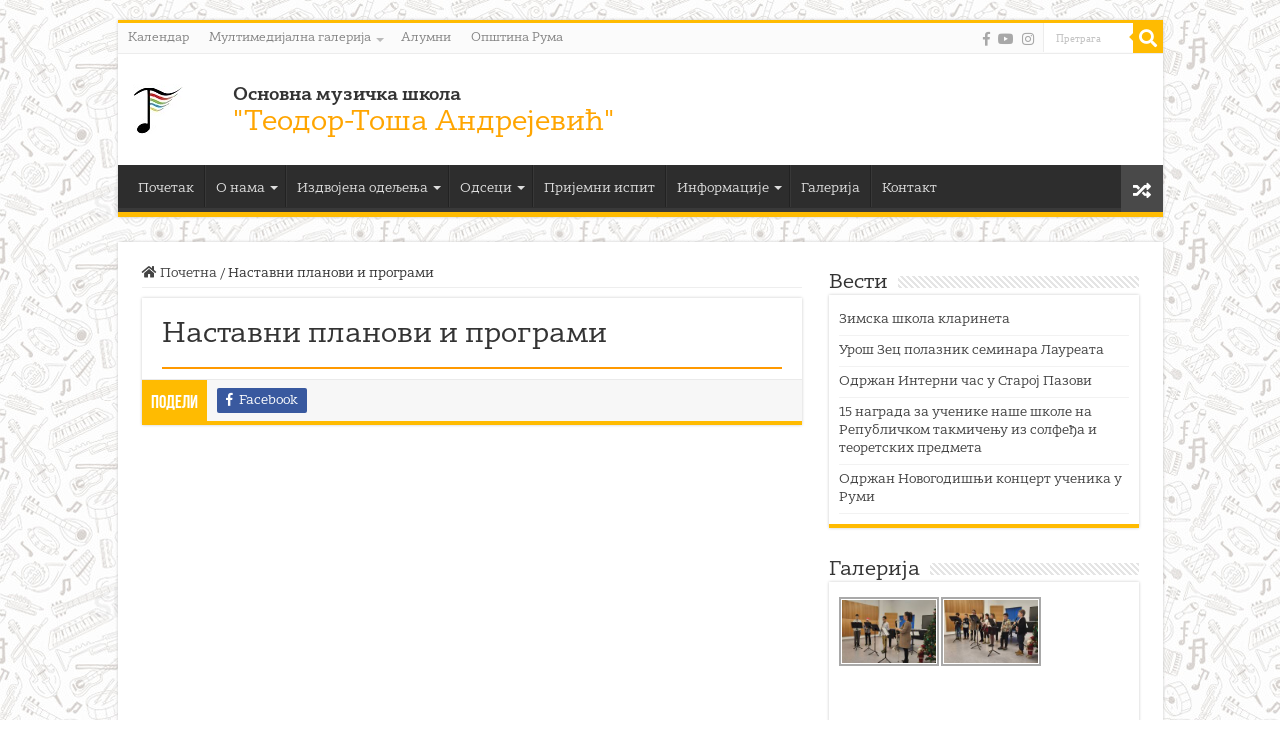

--- FILE ---
content_type: text/html; charset=UTF-8
request_url: https://muzickaskolaruma.edu.rs/%D0%BD%D0%B0%D1%81%D1%82%D0%B0%D0%B2%D0%BD%D0%B8-%D0%BF%D0%BB%D0%B0%D0%BD%D0%BE%D0%B2%D0%B8-%D0%B8-%D0%BF%D1%80%D0%BE%D0%B3%D1%80%D0%B0%D0%BC%D0%B8/
body_size: 57719
content:

<!DOCTYPE html>
<html lang="sr-RS" prefix="og: http://ogp.me/ns#">
<head>
<meta charset="UTF-8" />
<link rel="profile" href="http://gmpg.org/xfn/11" />
<link rel="pingback" href="https://muzickaskolaruma.edu.rs/xmlrpc.php" />
<script src='https://ajax.googleapis.com/ajax/libs/jquery/3.3.1/jquery.min.js'></script>
<title>Наставни планови и програми &#8211; ОМШ &quot;Теодор-Тоша Андрејевић&quot;</title>
<meta name='robots' content='max-image-preview:large' />
<link rel='dns-prefetch' href='//use.fontawesome.com' />
<link rel='dns-prefetch' href='//fonts.googleapis.com' />
<link rel='dns-prefetch' href='//s.w.org' />
<link rel="alternate" type="application/rss+xml" title="ОМШ &quot;Теодор-Тоша Андрејевић&quot; &raquo; довод" href="https://muzickaskolaruma.edu.rs/feed/" />
<link rel="alternate" type="application/rss+xml" title="ОМШ &quot;Теодор-Тоша Андрејевић&quot; &raquo; довод коментара" href="https://muzickaskolaruma.edu.rs/comments/feed/" />
<link rel="alternate" type="text/calendar" title="ОМШ &quot;Теодор-Тоша Андрејевић&quot; &raquo; iCal Feed" href="https://muzickaskolaruma.edu.rs/events/?ical=1" />
		<script type="text/javascript">
			window._wpemojiSettings = {"baseUrl":"https:\/\/s.w.org\/images\/core\/emoji\/13.0.1\/72x72\/","ext":".png","svgUrl":"https:\/\/s.w.org\/images\/core\/emoji\/13.0.1\/svg\/","svgExt":".svg","source":{"concatemoji":"https:\/\/muzickaskolaruma.edu.rs\/wp-includes\/js\/wp-emoji-release.min.js"}};
			!function(e,a,t){var n,r,o,i=a.createElement("canvas"),p=i.getContext&&i.getContext("2d");function s(e,t){var a=String.fromCharCode;p.clearRect(0,0,i.width,i.height),p.fillText(a.apply(this,e),0,0);e=i.toDataURL();return p.clearRect(0,0,i.width,i.height),p.fillText(a.apply(this,t),0,0),e===i.toDataURL()}function c(e){var t=a.createElement("script");t.src=e,t.defer=t.type="text/javascript",a.getElementsByTagName("head")[0].appendChild(t)}for(o=Array("flag","emoji"),t.supports={everything:!0,everythingExceptFlag:!0},r=0;r<o.length;r++)t.supports[o[r]]=function(e){if(!p||!p.fillText)return!1;switch(p.textBaseline="top",p.font="600 32px Arial",e){case"flag":return s([127987,65039,8205,9895,65039],[127987,65039,8203,9895,65039])?!1:!s([55356,56826,55356,56819],[55356,56826,8203,55356,56819])&&!s([55356,57332,56128,56423,56128,56418,56128,56421,56128,56430,56128,56423,56128,56447],[55356,57332,8203,56128,56423,8203,56128,56418,8203,56128,56421,8203,56128,56430,8203,56128,56423,8203,56128,56447]);case"emoji":return!s([55357,56424,8205,55356,57212],[55357,56424,8203,55356,57212])}return!1}(o[r]),t.supports.everything=t.supports.everything&&t.supports[o[r]],"flag"!==o[r]&&(t.supports.everythingExceptFlag=t.supports.everythingExceptFlag&&t.supports[o[r]]);t.supports.everythingExceptFlag=t.supports.everythingExceptFlag&&!t.supports.flag,t.DOMReady=!1,t.readyCallback=function(){t.DOMReady=!0},t.supports.everything||(n=function(){t.readyCallback()},a.addEventListener?(a.addEventListener("DOMContentLoaded",n,!1),e.addEventListener("load",n,!1)):(e.attachEvent("onload",n),a.attachEvent("onreadystatechange",function(){"complete"===a.readyState&&t.readyCallback()})),(n=t.source||{}).concatemoji?c(n.concatemoji):n.wpemoji&&n.twemoji&&(c(n.twemoji),c(n.wpemoji)))}(window,document,window._wpemojiSettings);
		</script>
		<style type="text/css">
img.wp-smiley,
img.emoji {
	display: inline !important;
	border: none !important;
	box-shadow: none !important;
	height: 1em !important;
	width: 1em !important;
	margin: 0 .07em !important;
	vertical-align: -0.1em !important;
	background: none !important;
	padding: 0 !important;
}
</style>
	<link rel='stylesheet' id='mec-select2-style-css'  href='https://muzickaskolaruma.edu.rs/wp-content/plugins/modern-events-calendar-lite/assets/packages/select2/select2.min.css' type='text/css' media='all' />
<link rel='stylesheet' id='mec-font-icons-css'  href='https://muzickaskolaruma.edu.rs/wp-content/plugins/modern-events-calendar-lite/assets/css/iconfonts.css' type='text/css' media='all' />
<link rel='stylesheet' id='mec-frontend-style-css'  href='https://muzickaskolaruma.edu.rs/wp-content/plugins/modern-events-calendar-lite/assets/css/frontend.min.css' type='text/css' media='all' />
<link rel='stylesheet' id='mec-tooltip-style-css'  href='https://muzickaskolaruma.edu.rs/wp-content/plugins/modern-events-calendar-lite/assets/packages/tooltip/tooltip.css' type='text/css' media='all' />
<link rel='stylesheet' id='mec-tooltip-shadow-style-css'  href='https://muzickaskolaruma.edu.rs/wp-content/plugins/modern-events-calendar-lite/assets/packages/tooltip/tooltipster-sideTip-shadow.min.css' type='text/css' media='all' />
<link rel='stylesheet' id='mec-featherlight-style-css'  href='https://muzickaskolaruma.edu.rs/wp-content/plugins/modern-events-calendar-lite/assets/packages/featherlight/featherlight.css' type='text/css' media='all' />
<link rel='stylesheet' id='mec-google-fonts-css'  href='//fonts.googleapis.com/css?family=Montserrat%3A400%2C700%7CRoboto%3A100%2C300%2C400%2C700' type='text/css' media='all' />
<link rel='stylesheet' id='mec-lity-style-css'  href='https://muzickaskolaruma.edu.rs/wp-content/plugins/modern-events-calendar-lite/assets/packages/lity/lity.min.css' type='text/css' media='all' />
<link rel='stylesheet' id='sby_styles-css'  href='https://muzickaskolaruma.edu.rs/wp-content/plugins/feeds-for-youtube/css/sb-youtube.min.css' type='text/css' media='all' />
<link rel='stylesheet' id='tribe-common-skeleton-style-css'  href='https://muzickaskolaruma.edu.rs/wp-content/plugins/the-events-calendar/common/src/resources/css/common-skeleton.min.css' type='text/css' media='all' />
<link rel='stylesheet' id='tribe-tooltip-css'  href='https://muzickaskolaruma.edu.rs/wp-content/plugins/the-events-calendar/common/src/resources/css/tooltip.min.css' type='text/css' media='all' />
<link rel='stylesheet' id='wp-block-library-css'  href='https://muzickaskolaruma.edu.rs/wp-includes/css/dist/block-library/style.min.css' type='text/css' media='all' />
<link rel='stylesheet' id='collapseomatic-css-css'  href='https://muzickaskolaruma.edu.rs/wp-content/plugins/jquery-collapse-o-matic/light_style.css' type='text/css' media='all' />
<link rel='stylesheet' id='taqyeem-buttons-style-css'  href='https://muzickaskolaruma.edu.rs/wp-content/plugins/taqyeem-buttons/assets/style.css' type='text/css' media='all' />
<link rel='stylesheet' id='taqyeem-style-css'  href='https://muzickaskolaruma.edu.rs/wp-content/plugins/taqyeem/style.css' type='text/css' media='all' />
<link rel='stylesheet' id='widgetopts-styles-css'  href='https://muzickaskolaruma.edu.rs/wp-content/plugins/widget-options/assets/css/widget-options.css' type='text/css' media='all' />
<link rel='stylesheet' id='parent-style-css'  href='https://muzickaskolaruma.edu.rs/wp-content/themes/sahifa/style.css' type='text/css' media='all' />
<link rel='stylesheet' id='tie-style-css'  href='https://muzickaskolaruma.edu.rs/wp-content/themes/sahifa-child/style.css' type='text/css' media='all' />
<link rel='stylesheet' id='tie-ilightbox-skin-css'  href='https://muzickaskolaruma.edu.rs/wp-content/themes/sahifa/css/ilightbox/dark-skin/skin.css' type='text/css' media='all' />
<link rel='stylesheet' id='Droid+Sans-css'  href='https://fonts.googleapis.com/css?family=Droid+Sans%3Aregular%2C700&#038;subset=latin%2Ccyrillic' type='text/css' media='all' />
<link rel='stylesheet' id='Balthazar-css'  href='https://fonts.googleapis.com/css?family=Balthazar%3Aregular&#038;subset=latin%2Ccyrillic' type='text/css' media='all' />
<link rel='stylesheet' id='tablepress-default-css'  href='https://muzickaskolaruma.edu.rs/wp-content/plugins/tablepress/css/default.min.css' type='text/css' media='all' />
<link rel='stylesheet' id='ngg_trigger_buttons-css'  href='https://muzickaskolaruma.edu.rs/wp-content/plugins/nextgen-gallery/products/photocrati_nextgen/modules/nextgen_gallery_display/static/trigger_buttons.css' type='text/css' media='all' />
<link rel='stylesheet' id='simplelightbox-0-css'  href='https://muzickaskolaruma.edu.rs/wp-content/plugins/nextgen-gallery/products/photocrati_nextgen/modules/lightbox/static/simplelightbox/simple-lightbox.css' type='text/css' media='all' />
<link rel='stylesheet' id='fontawesome_v4_shim_style-css'  href='https://use.fontawesome.com/releases/v5.3.1/css/v4-shims.css' type='text/css' media='all' />
<link rel='stylesheet' id='fontawesome-css'  href='https://use.fontawesome.com/releases/v5.3.1/css/all.css' type='text/css' media='all' />
<link rel='stylesheet' id='nextgen_basic_thumbnails_style-css'  href='https://muzickaskolaruma.edu.rs/wp-content/plugins/nextgen-gallery/products/photocrati_nextgen/modules/nextgen_basic_gallery/static/thumbnails/nextgen_basic_thumbnails.css' type='text/css' media='all' />
<link rel='stylesheet' id='nextgen_pagination_style-css'  href='https://muzickaskolaruma.edu.rs/wp-content/plugins/nextgen-gallery/products/photocrati_nextgen/modules/nextgen_pagination/static/style.css' type='text/css' media='all' />
<link rel='stylesheet' id='nextgen_widgets_style-css'  href='https://muzickaskolaruma.edu.rs/wp-content/plugins/nextgen-gallery/products/photocrati_nextgen/modules/widget/static/widgets.css' type='text/css' media='all' />
<link rel='stylesheet' id='nextgen_basic_slideshow_style-css'  href='https://muzickaskolaruma.edu.rs/wp-content/plugins/nextgen-gallery/products/photocrati_nextgen/modules/nextgen_basic_gallery/static/slideshow/ngg_basic_slideshow.css' type='text/css' media='all' />
<link rel='stylesheet' id='tmm-css'  href='https://muzickaskolaruma.edu.rs/wp-content/plugins/team-members/inc/css/tmm_style.css' type='text/css' media='all' />
<link rel='stylesheet' id='__EPYT__style-css'  href='https://muzickaskolaruma.edu.rs/wp-content/plugins/youtube-embed-plus/styles/ytprefs.min.css' type='text/css' media='all' />
<style id='__EPYT__style-inline-css' type='text/css'>

                .epyt-gallery-thumb {
                        width: 33.333%;
                }
                
</style>
<link rel='stylesheet' id='nggallery-css'  href='https://muzickaskolaruma.edu.rs/wp-content/ngg_styles/nggallery.css' type='text/css' media='all' />
<script type='text/javascript' src='https://muzickaskolaruma.edu.rs/wp-includes/js/jquery/jquery.min.js' id='jquery-core-js'></script>
<script type='text/javascript' src='https://muzickaskolaruma.edu.rs/wp-includes/js/jquery/jquery-migrate.min.js' id='jquery-migrate-js'></script>
<script type='text/javascript' id='mec-frontend-script-js-extra'>
/* <![CDATA[ */
var mecdata = {"day":"day","days":"days","hour":"hour","hours":"hours","minute":"minute","minutes":"minutes","second":"second","seconds":"seconds","elementor_edit_mode":"no","recapcha_key":"","ajax_url":"https:\/\/muzickaskolaruma.edu.rs\/wp-admin\/admin-ajax.php","fes_nonce":"a9782e9404","current_year":"2026","current_month":"01","datepicker_format":"yy-mm-dd&Y-m-d"};
/* ]]> */
</script>
<script type='text/javascript' src='https://muzickaskolaruma.edu.rs/wp-content/plugins/modern-events-calendar-lite/assets/js/frontend.js' id='mec-frontend-script-js'></script>
<script type='text/javascript' src='https://muzickaskolaruma.edu.rs/wp-content/plugins/modern-events-calendar-lite/assets/js/events.js' id='mec-events-script-js'></script>
<script type='text/javascript' src='https://muzickaskolaruma.edu.rs/wp-content/plugins/taqyeem/js/tie.js' id='taqyeem-main-js'></script>
<script type='text/javascript' id='photocrati_ajax-js-extra'>
/* <![CDATA[ */
var photocrati_ajax = {"url":"https:\/\/muzickaskolaruma.edu.rs\/index.php?photocrati_ajax=1","wp_home_url":"https:\/\/muzickaskolaruma.edu.rs","wp_site_url":"https:\/\/muzickaskolaruma.edu.rs","wp_root_url":"https:\/\/muzickaskolaruma.edu.rs","wp_plugins_url":"https:\/\/muzickaskolaruma.edu.rs\/wp-content\/plugins","wp_content_url":"https:\/\/muzickaskolaruma.edu.rs\/wp-content","wp_includes_url":"https:\/\/muzickaskolaruma.edu.rs\/wp-includes\/","ngg_param_slug":"nggallery"};
/* ]]> */
</script>
<script type='text/javascript' src='https://muzickaskolaruma.edu.rs/wp-content/plugins/nextgen-gallery/products/photocrati_nextgen/modules/ajax/static/ajax.min.js' id='photocrati_ajax-js'></script>
<script type='text/javascript' src='https://muzickaskolaruma.edu.rs/wp-content/plugins/nextgen-gallery/products/photocrati_nextgen/modules/nextgen_basic_gallery/static/thumbnails/nextgen_basic_thumbnails.js' id='photocrati-nextgen_basic_thumbnails-js'></script>
<script type='text/javascript' src='https://use.fontawesome.com/releases/v5.3.1/js/v4-shims.js' id='fontawesome_v4_shim-js'></script>
<script type='text/javascript' defer integrity="sha384-kW+oWsYx3YpxvjtZjFXqazFpA7UP/MbiY4jvs+RWZo2+N94PFZ36T6TFkc9O3qoB" crossorigin="anonymous" data-auto-replace-svg="false" data-keep-original-source="false" data-search-pseudo-elements src='https://use.fontawesome.com/releases/v5.3.1/js/all.js' id='fontawesome-js'></script>
<script type='text/javascript' src='https://muzickaskolaruma.edu.rs/wp-content/plugins/nextgen-gallery/products/photocrati_nextgen/modules/nextgen_basic_gallery/static/thumbnails/ajax_pagination.js' id='nextgen-basic-thumbnails-ajax-pagination-js'></script>
<script type='text/javascript' id='__ytprefs__-js-extra'>
/* <![CDATA[ */
var _EPYT_ = {"ajaxurl":"https:\/\/muzickaskolaruma.edu.rs\/wp-admin\/admin-ajax.php","security":"568876cb48","gallery_scrolloffset":"20","eppathtoscripts":"https:\/\/muzickaskolaruma.edu.rs\/wp-content\/plugins\/youtube-embed-plus\/scripts\/","eppath":"https:\/\/muzickaskolaruma.edu.rs\/wp-content\/plugins\/youtube-embed-plus\/","epresponsiveselector":"[\"iframe.__youtube_prefs_widget__\"]","epdovol":"1","version":"13.4.2","evselector":"iframe.__youtube_prefs__[src], iframe[src*=\"youtube.com\/embed\/\"], iframe[src*=\"youtube-nocookie.com\/embed\/\"]","ajax_compat":"","ytapi_load":"light","pause_others":"","stopMobileBuffer":"1","vi_active":"","vi_js_posttypes":[]};
/* ]]> */
</script>
<script type='text/javascript' src='https://muzickaskolaruma.edu.rs/wp-content/plugins/youtube-embed-plus/scripts/ytprefs.min.js' id='__ytprefs__-js'></script>
<link rel="https://api.w.org/" href="https://muzickaskolaruma.edu.rs/wp-json/" /><link rel="alternate" type="application/json" href="https://muzickaskolaruma.edu.rs/wp-json/wp/v2/pages/79" /><link rel="EditURI" type="application/rsd+xml" title="RSD" href="https://muzickaskolaruma.edu.rs/xmlrpc.php?rsd" />
<link rel="wlwmanifest" type="application/wlwmanifest+xml" href="https://muzickaskolaruma.edu.rs/wp-includes/wlwmanifest.xml" /> 
<meta name="generator" content="WordPress 5.7.14" />
<link rel="canonical" href="https://muzickaskolaruma.edu.rs/%d0%bd%d0%b0%d1%81%d1%82%d0%b0%d0%b2%d0%bd%d0%b8-%d0%bf%d0%bb%d0%b0%d0%bd%d0%be%d0%b2%d0%b8-%d0%b8-%d0%bf%d1%80%d0%be%d0%b3%d1%80%d0%b0%d0%bc%d0%b8/" />
<link rel='shortlink' href='https://muzickaskolaruma.edu.rs/?p=79' />
<link rel="alternate" type="application/json+oembed" href="https://muzickaskolaruma.edu.rs/wp-json/oembed/1.0/embed?url=https%3A%2F%2Fmuzickaskolaruma.edu.rs%2F%25d0%25bd%25d0%25b0%25d1%2581%25d1%2582%25d0%25b0%25d0%25b2%25d0%25bd%25d0%25b8-%25d0%25bf%25d0%25bb%25d0%25b0%25d0%25bd%25d0%25be%25d0%25b2%25d0%25b8-%25d0%25b8-%25d0%25bf%25d1%2580%25d0%25be%25d0%25b3%25d1%2580%25d0%25b0%25d0%25bc%25d0%25b8%2F" />
<link rel="alternate" type="text/xml+oembed" href="https://muzickaskolaruma.edu.rs/wp-json/oembed/1.0/embed?url=https%3A%2F%2Fmuzickaskolaruma.edu.rs%2F%25d0%25bd%25d0%25b0%25d1%2581%25d1%2582%25d0%25b0%25d0%25b2%25d0%25bd%25d0%25b8-%25d0%25bf%25d0%25bb%25d0%25b0%25d0%25bd%25d0%25be%25d0%25b2%25d0%25b8-%25d0%25b8-%25d0%25bf%25d1%2580%25d0%25be%25d0%25b3%25d1%2580%25d0%25b0%25d0%25bc%25d0%25b8%2F&#038;format=xml" />
<script type='text/javascript'>
/* <![CDATA[ */
var taqyeem = {"ajaxurl":"https://muzickaskolaruma.edu.rs/wp-admin/admin-ajax.php" , "your_rating":"Your Rating:"};
/* ]]> */
</script>

<style type="text/css" media="screen">

</style>
<meta name="tec-api-version" content="v1"><meta name="tec-api-origin" content="https://muzickaskolaruma.edu.rs"><link rel="https://theeventscalendar.com/" href="https://muzickaskolaruma.edu.rs/wp-json/tribe/events/v1/" /><link rel="shortcut icon" href="https://muzickaskolaruma.edu.rs/wp-content/themes/sahifa/favicon.ico" title="Favicon" />
<!--[if IE]>
<script type="text/javascript">jQuery(document).ready(function (){ jQuery(".menu-item").has("ul").children("a").attr("aria-haspopup", "true");});</script>
<![endif]-->
<!--[if lt IE 9]>
<script src="https://muzickaskolaruma.edu.rs/wp-content/themes/sahifa/js/html5.js"></script>
<script src="https://muzickaskolaruma.edu.rs/wp-content/themes/sahifa/js/selectivizr-min.js"></script>
<![endif]-->
<!--[if IE 9]>
<link rel="stylesheet" type="text/css" media="all" href="https://muzickaskolaruma.edu.rs/wp-content/themes/sahifa/css/ie9.css" />
<![endif]-->
<!--[if IE 8]>
<link rel="stylesheet" type="text/css" media="all" href="https://muzickaskolaruma.edu.rs/wp-content/themes/sahifa/css/ie8.css" />
<![endif]-->
<!--[if IE 7]>
<link rel="stylesheet" type="text/css" media="all" href="https://muzickaskolaruma.edu.rs/wp-content/themes/sahifa/css/ie7.css" />
<![endif]-->


<meta name="viewport" content="width=device-width, initial-scale=1.0" />



<style type="text/css" media="screen">

body{
	font-family: 'Droid Sans';
}

.page-title{
	font-family: 'Balthazar';
}

::-webkit-scrollbar {
	width: 8px;
	height:8px;
}

#main-nav,
.cat-box-content,
#sidebar .widget-container,
.post-listing,
#commentform {
	border-bottom-color: #ffbb01;
}

.search-block .search-button,
#topcontrol,
#main-nav ul li.current-menu-item a,
#main-nav ul li.current-menu-item a:hover,
#main-nav ul li.current_page_parent a,
#main-nav ul li.current_page_parent a:hover,
#main-nav ul li.current-menu-parent a,
#main-nav ul li.current-menu-parent a:hover,
#main-nav ul li.current-page-ancestor a,
#main-nav ul li.current-page-ancestor a:hover,
.pagination span.current,
.share-post span.share-text,
.flex-control-paging li a.flex-active,
.ei-slider-thumbs li.ei-slider-element,
.review-percentage .review-item span span,
.review-final-score,
.button,
a.button,
a.more-link,
#main-content input[type="submit"],
.form-submit #submit,
#login-form .login-button,
.widget-feedburner .feedburner-subscribe,
input[type="submit"],
#buddypress button,
#buddypress a.button,
#buddypress input[type=submit],
#buddypress input[type=reset],
#buddypress ul.button-nav li a,
#buddypress div.generic-button a,
#buddypress .comment-reply-link,
#buddypress div.item-list-tabs ul li a span,
#buddypress div.item-list-tabs ul li.selected a,
#buddypress div.item-list-tabs ul li.current a,
#buddypress #members-directory-form div.item-list-tabs ul li.selected span,
#members-list-options a.selected,
#groups-list-options a.selected,
body.dark-skin #buddypress div.item-list-tabs ul li a span,
body.dark-skin #buddypress div.item-list-tabs ul li.selected a,
body.dark-skin #buddypress div.item-list-tabs ul li.current a,
body.dark-skin #members-list-options a.selected,
body.dark-skin #groups-list-options a.selected,
.search-block-large .search-button,
#featured-posts .flex-next:hover,
#featured-posts .flex-prev:hover,
a.tie-cart span.shooping-count,
.woocommerce span.onsale,
.woocommerce-page span.onsale ,
.woocommerce .widget_price_filter .ui-slider .ui-slider-handle,
.woocommerce-page .widget_price_filter .ui-slider .ui-slider-handle,
#check-also-close,
a.post-slideshow-next,
a.post-slideshow-prev,
.widget_price_filter .ui-slider .ui-slider-handle,
.quantity .minus:hover,
.quantity .plus:hover,
.mejs-container .mejs-controls .mejs-time-rail .mejs-time-current,
#reading-position-indicator  {
	background-color:#ffbb01;
}

::-webkit-scrollbar-thumb{
	background-color:#ffbb01 !important;
}

#theme-footer,
#theme-header,
.top-nav ul li.current-menu-item:before,
#main-nav .menu-sub-content ,
#main-nav ul ul,
#check-also-box {
	border-top-color: #ffbb01;
}

.search-block:after {
	border-right-color:#ffbb01;
}

body.rtl .search-block:after {
	border-left-color:#ffbb01;
}

#main-nav ul > li.menu-item-has-children:hover > a:after,
#main-nav ul > li.mega-menu:hover > a:after {
	border-color:transparent transparent #ffbb01;
}

.widget.timeline-posts li a:hover,
.widget.timeline-posts li a:hover span.tie-date {
	color: #ffbb01;
}

.widget.timeline-posts li a:hover span.tie-date:before {
	background: #ffbb01;
	border-color: #ffbb01;
}

#order_review,
#order_review_heading {
	border-color: #ffbb01;
}


body{
		background-image: url('https://msruma.elab.fon.bg.ac.rs/wp-content/uploads/2020/08/bg-pattern1.jpg') !important; 
			}
	
</style>

<link rel="icon" href="https://muzickaskolaruma.edu.rs/wp-content/uploads/2020/08/cropped-msruma-logo-1-32x32.jpg" sizes="32x32" />
<link rel="icon" href="https://muzickaskolaruma.edu.rs/wp-content/uploads/2020/08/cropped-msruma-logo-1-192x192.jpg" sizes="192x192" />
<link rel="apple-touch-icon" href="https://muzickaskolaruma.edu.rs/wp-content/uploads/2020/08/cropped-msruma-logo-1-180x180.jpg" />
<meta name="msapplication-TileImage" content="https://muzickaskolaruma.edu.rs/wp-content/uploads/2020/08/cropped-msruma-logo-1-270x270.jpg" />
		<style type="text/css" id="wp-custom-css">
			.entry h1,.entry h2,.entry h3,.entry h4,.entry h5{
	font-family:BebasNeueRegular, arial, Georgia, serif;
	font-size: 24px;
}
h2{
	font-family: BebasNeueRegular, arial, Georgia, serif;
	font-size: 24px;
}

social-icons ul li a {
   font-family: 'Genericons' !important;
}
#pt-cv-view-195  .pt-cv-readmore {
margin-top: 15px;
}
.collapseomatic colomat-close colomat-visited{
	font-size: 15px;
}
.cat-tabs-header{
	font-family: BebasNeueRegular, arial, Georgia, serif;
}		</style>
		</head>
<body id="top" class="page-template-default page page-id-79 tribe-no-js lazy-enabled">
<!-- Global site tag (gtag.js) - Google Analytics -->
<script async src="https://www.googletagmanager.com/gtag/js?id=UA-41999125-1"></script>
<script>
  window.dataLayer = window.dataLayer || [];
  function gtag(){dataLayer.push(arguments);}
  gtag('js', new Date());

  gtag('config', 'UA-41999125-1');
</script>

<div class="wrapper-outer">

	<div class="background-cover"></div>

	<aside id="slide-out">

			<div class="search-mobile">
			<form method="get" id="searchform-mobile" action="https://muzickaskolaruma.edu.rs/">
				<button class="search-button" type="submit" value="Претрага"><i class="fa fa-search"></i></button>
				<input type="text" id="s-mobile" name="s" title="Претрага" value="Претрага" onfocus="if (this.value == 'Претрага') {this.value = '';}" onblur="if (this.value == '') {this.value = 'Претрага';}"  />
			</form>
		</div><!-- .search-mobile /-->
	
			<div class="social-icons">
		<a class="ttip-none" title="Facebook" href="https://www.facebook.com/omsteodor.tosaandrejevic" target="_blank"><i class="fa fa-facebook"></i></a><a class="ttip-none" title="Youtube" href="https://www.youtube.com/channel/UCcnd_0skFmRh0ts6lTpRQJg" target="_blank"><i class="fa fa-youtube"></i></a><a class="ttip-none" title="instagram" href="https://www.instagram.com/muzickaskolaruma/" target="_blank"><i class="fa fa-instagram"></i></a>
			</div>

	
		<div id="mobile-menu" ></div>
	</aside><!-- #slide-out /-->

		<div id="wrapper" class="boxed">
		<div class="inner-wrapper">

		<header id="theme-header" class="theme-header">
						<div id="top-nav" class="top-nav">
				<div class="container">

			
				<div class="top-menu"><ul id="menu-topmeni" class="menu"><li id="menu-item-319" class="menu-item menu-item-type-post_type menu-item-object-page menu-item-319"><a href="https://muzickaskolaruma.edu.rs/%d0%ba%d0%b0%d0%bb%d0%b5%d0%bd%d0%b4%d0%b0%d1%80/">Календар</a></li>
<li id="menu-item-134" class="menu-item menu-item-type-post_type menu-item-object-page menu-item-has-children menu-item-134"><a href="https://muzickaskolaruma.edu.rs/%d0%bc%d1%83%d0%bb%d1%82%d0%b8%d0%bc%d0%b5%d0%b4%d0%b8%d1%98%d0%b0/">Мултимедијална галерија</a>
<ul class="sub-menu">
	<li id="menu-item-136" class="menu-item menu-item-type-post_type menu-item-object-page menu-item-136"><a href="https://muzickaskolaruma.edu.rs/video-galerija/">Видео галерија</a></li>
	<li id="menu-item-137" class="menu-item menu-item-type-post_type menu-item-object-page menu-item-137"><a href="https://muzickaskolaruma.edu.rs/%d0%b3%d0%b0%d0%bb%d0%b5%d1%80%d0%b8%d1%98%d0%b0-%d1%84%d0%be%d1%82%d0%be%d0%b3%d1%80%d0%b0%d1%84%d0%b8%d1%98%d0%b0/">Галерија фотографија</a></li>
</ul>
</li>
<li id="menu-item-216" class="menu-item menu-item-type-post_type menu-item-object-page menu-item-216"><a href="https://muzickaskolaruma.edu.rs/%d0%b0%d0%bb%d1%83%d0%bc%d0%bd%d0%b8-2/">Алумни</a></li>
<li id="menu-item-138" class="menu-item menu-item-type-custom menu-item-object-custom menu-item-138"><a href="https://www.ruma.rs/">Општина Рума</a></li>
</ul></div>
						<div class="search-block">
						<form method="get" id="searchform-header" action="https://muzickaskolaruma.edu.rs/">
							<button class="search-button" type="submit" value="Претрага"><i class="fa fa-search"></i></button>
							<input class="search-live" type="text" id="s-header" name="s" title="Претрага" value="Претрага" onfocus="if (this.value == 'Претрага') {this.value = '';}" onblur="if (this.value == '') {this.value = 'Претрага';}"  />
						</form>
					</div><!-- .search-block /-->
			<div class="social-icons">
		<a class="ttip-none" title="Facebook" href="https://www.facebook.com/omsteodor.tosaandrejevic" target="_blank"><i class="fa fa-facebook"></i></a><a class="ttip-none" title="Youtube" href="https://www.youtube.com/channel/UCcnd_0skFmRh0ts6lTpRQJg" target="_blank"><i class="fa fa-youtube"></i></a><a class="ttip-none" title="instagram" href="https://www.instagram.com/muzickaskolaruma/" target="_blank"><i class="fa fa-instagram"></i></a>
			</div>

	
	
				</div><!-- .container /-->
			</div><!-- .top-menu /-->
			
		<div class="header-content">

					<a id="slide-out-open" class="slide-out-open" href="#"><span></span></a>
		
			<div class="logo" style=" margin-top:10px; margin-bottom:10px;">
			<h2>								<a title="ОМШ &quot;Теодор-Тоша Андрејевић&quot;" href="https://muzickaskolaruma.edu.rs/">
					<img src="https://msruma.elab.fon.bg.ac.rs/wp-content/uploads/2021/04/msruma-logo2.jpg" alt="ОМШ &quot;Теодор-Тоша Андрејевић&quot;"  /><strong>ОМШ &quot;Теодор-Тоша Андрејевић&quot; </strong>
				</a>
				
			</h2>			</div><div id="headerText" style="display: inline-block;margin-left:5%;margin-top:1%;">
	<h6 style="font-size: 18px;font-weight: 600;">
		Основна музичка школа
	</h6>
	<h3 style="color:orange; font-size: 28px;font-weight: 200;">
		"Теодор-Тоша Андрејевић"
	</h3>
</div>

			<!-- .logo /-->
						<div class="clear"></div>

		</div>
													<nav id="main-nav" class="fixed-enabled">
				<div class="container">

				
					<div class="main-menu"><ul id="menu-glavni-meni" class="menu"><li id="menu-item-43" class="menu-item menu-item-type-custom menu-item-object-custom menu-item-43"><a href="https://msruma.elab.fon.bg.ac.rs">Почетак</a></li>
<li id="menu-item-44" class="menu-item menu-item-type-post_type menu-item-object-page menu-item-has-children menu-item-44"><a href="https://muzickaskolaruma.edu.rs/%d0%be-%d0%bd%d0%b0%d0%bc%d0%b0/">О нама</a>
<ul class="sub-menu menu-sub-content">
	<li id="menu-item-114" class="menu-item menu-item-type-post_type menu-item-object-page menu-item-114"><a href="https://muzickaskolaruma.edu.rs/%d0%be%d1%80%d0%b3%d0%b0%d0%bd%d0%b8%d0%b7%d0%b0%d1%86%d0%b8%d1%98%d0%b0-%d1%88%d0%ba%d0%be%d0%bb%d0%b5/">Организација школе</a></li>
	<li id="menu-item-115" class="menu-item menu-item-type-post_type menu-item-object-page menu-item-115"><a href="https://muzickaskolaruma.edu.rs/zaposleni/">Запослени</a></li>
	<li id="menu-item-116" class="menu-item menu-item-type-post_type menu-item-object-page menu-item-116"><a href="https://muzickaskolaruma.edu.rs/%d0%be-%d1%82%d0%b5%d0%be%d0%b4%d0%be%d1%80%d1%83-%d0%b0%d0%bd%d0%b4%d1%80%d0%b5%d1%98%d0%b5%d0%b2%d0%b8%d1%9b%d1%83/">О Теодору Тоши Андрејевићу</a></li>
</ul>
</li>
<li id="menu-item-1739" class="menu-item menu-item-type-post_type menu-item-object-page menu-item-has-children menu-item-1739"><a href="https://muzickaskolaruma.edu.rs/izdvojena-odeljenja-2/">Издвојена одељења</a>
<ul class="sub-menu menu-sub-content">
	<li id="menu-item-1747" class="menu-item menu-item-type-post_type menu-item-object-page menu-item-1747"><a href="https://muzickaskolaruma.edu.rs/stara-pazova/">Стара Пазова</a></li>
	<li id="menu-item-1748" class="menu-item menu-item-type-post_type menu-item-object-page menu-item-1748"><a href="https://muzickaskolaruma.edu.rs/irig/">Ириг</a></li>
	<li id="menu-item-1749" class="menu-item menu-item-type-post_type menu-item-object-page menu-item-1749"><a href="https://muzickaskolaruma.edu.rs/pecinci/">Пећинци</a></li>
	<li id="menu-item-2140" class="menu-item menu-item-type-post_type menu-item-object-page menu-item-2140"><a href="https://muzickaskolaruma.edu.rs/indjija/">Инђија</a></li>
</ul>
</li>
<li id="menu-item-45" class="menu-item menu-item-type-post_type menu-item-object-page menu-item-has-children menu-item-45"><a href="https://muzickaskolaruma.edu.rs/%d0%be%d0%b4%d1%81%d0%b5%d1%86%d0%b8/">Одсеци</a>
<ul class="sub-menu menu-sub-content">
	<li id="menu-item-170" class="menu-item menu-item-type-post_type menu-item-object-page menu-item-170"><a href="https://muzickaskolaruma.edu.rs/gudacki-odsek-violina/">Гудачки одсек</a></li>
	<li id="menu-item-169" class="menu-item menu-item-type-post_type menu-item-object-page menu-item-169"><a href="https://muzickaskolaruma.edu.rs/duvacki-odsek-flauta-klarinet-saksofon/">Дувачки одсек</a></li>
	<li id="menu-item-172" class="menu-item menu-item-type-post_type menu-item-object-page menu-item-172"><a href="https://muzickaskolaruma.edu.rs/odsek-solo-pevanja/">Одсек соло певања</a></li>
	<li id="menu-item-168" class="menu-item menu-item-type-post_type menu-item-object-page menu-item-168"><a href="https://muzickaskolaruma.edu.rs/odsek-harmonike/">Одсек хармонике</a></li>
	<li id="menu-item-46" class="menu-item menu-item-type-post_type menu-item-object-page menu-item-46"><a href="https://muzickaskolaruma.edu.rs/klavirski-odsek/">Клавирски одсек</a></li>
	<li id="menu-item-171" class="menu-item menu-item-type-post_type menu-item-object-page menu-item-171"><a href="https://muzickaskolaruma.edu.rs/trzacki-odsek-gitara-tambura/">Трзалачки одсек</a></li>
	<li id="menu-item-6867" class="menu-item menu-item-type-post_type menu-item-object-page menu-item-6867"><a href="https://muzickaskolaruma.edu.rs/odsek-za-udaraljke/">Одсек за удараљке</a></li>
	<li id="menu-item-1051" class="menu-item menu-item-type-post_type menu-item-object-page menu-item-1051"><a href="https://muzickaskolaruma.edu.rs/%d0%bd%d0%b0%d1%81%d1%82%d0%b0%d0%b2%d0%bd%d0%b8%d1%86%d0%b8-%d1%81%d0%be%d0%bb%d1%84%d0%b5%d1%92%d0%b0/">Солфеђо и теорија музике</a></li>
</ul>
</li>
<li id="menu-item-2587" class="menu-item menu-item-type-post_type menu-item-object-page menu-item-2587"><a href="https://muzickaskolaruma.edu.rs/upis-2/">Пријемни испит</a></li>
<li id="menu-item-118" class="menu-item menu-item-type-post_type menu-item-object-page menu-item-has-children menu-item-118"><a href="https://muzickaskolaruma.edu.rs/%d1%88%d0%ba%d0%be%d0%bb%d0%be%d0%b2%d0%b0%d1%9a%d0%b5/">Информације</a>
<ul class="sub-menu menu-sub-content">
	<li id="menu-item-1392" class="menu-item menu-item-type-post_type menu-item-object-page menu-item-1392"><a href="https://muzickaskolaruma.edu.rs/za-roditelje/">За родитеље</a></li>
	<li id="menu-item-1472" class="menu-item menu-item-type-post_type menu-item-object-page menu-item-1472"><a href="https://muzickaskolaruma.edu.rs/za-djake/">За ђаке</a></li>
	<li id="menu-item-119" class="menu-item menu-item-type-post_type menu-item-object-page menu-item-119"><a href="https://muzickaskolaruma.edu.rs/za-nastavnike/">За наставнике</a></li>
	<li id="menu-item-2114" class="menu-item menu-item-type-post_type menu-item-object-page menu-item-2114"><a href="https://muzickaskolaruma.edu.rs/dokumenta/">Документа</a></li>
	<li id="menu-item-3041" class="menu-item menu-item-type-post_type menu-item-object-page menu-item-3041"><a href="https://muzickaskolaruma.edu.rs/javne-nabavke/">Јавне набавке</a></li>
	<li id="menu-item-1994" class="menu-item menu-item-type-post_type menu-item-object-page menu-item-1994"><a href="https://muzickaskolaruma.edu.rs/nagradjeni-ucenici/">Награђени ученици</a></li>
</ul>
</li>
<li id="menu-item-1476" class="menu-item menu-item-type-post_type menu-item-object-page menu-item-1476"><a href="https://muzickaskolaruma.edu.rs/%d0%b3%d0%b0%d0%bb%d0%b5%d1%80%d0%b8%d1%98%d0%b0-%d1%84%d0%be%d1%82%d0%be%d0%b3%d1%80%d0%b0%d1%84%d0%b8%d1%98%d0%b0/">Галерија</a></li>
<li id="menu-item-50" class="menu-item menu-item-type-post_type menu-item-object-page menu-item-50"><a href="https://muzickaskolaruma.edu.rs/%d0%ba%d0%be%d0%bd%d1%82%d0%b0%d0%ba%d1%82/">Контакт</a></li>
</ul></div>										<a href="https://muzickaskolaruma.edu.rs/?tierand=1" class="random-article ttip" title="Случајни чланак"><i class="fa fa-random"></i></a>
					
					
				</div>
			</nav><!-- .main-nav /-->
					</header><!-- #header /-->

	
	
	<div id="main-content" class="container">



		
	
	<div class="content">

		
		<nav id="crumbs"><a href="https://muzickaskolaruma.edu.rs/"><span class="fa fa-home" aria-hidden="true"></span> Почетна</a><span class="delimiter">/</span><span class="current">Наставни планови и програми</span></nav>
		

		
		<article class="post-listing post post-79 page type-page status-publish " id="the-post">

			
			<div class="post-inner">

			
								<h1 class="name post-title entry-title">Наставни планови и програми</span></h1>

				<p class="post-meta"></p>
				<div class="clear"></div>
			
				<div class="entry">
					
										
									</div><!-- .entry /-->

				<div class="share-post">
	<span class="share-text">Подели</span>

		<ul class="flat-social">
			<li><a href="http://www.facebook.com/sharer.php?u=https://muzickaskolaruma.edu.rs/?p=79" class="social-facebook" rel="external" target="_blank"><i class="fa fa-facebook"></i> <span>Facebook</span></a></li>
						</ul>
		<div class="clear"></div>
</div> <!-- .share-post -->
				<div class="clear"></div>
			</div><!-- .post-inner -->

			
		</article><!-- .post-listing -->
		
		
				
<div id="comments">


<div class="clear"></div>


</div><!-- #comments -->
	</div><!-- .content -->




<aside id="sidebar">
	<div class="theiaStickySidebar">

		<div id="recent-posts-2" class="widget widget_recent_entries">
		<div class="widget-top"><h4>Вести</h4><div class="stripe-line"></div></div>
						<div class="widget-container">
		<ul>
											<li>
					<a href="https://muzickaskolaruma.edu.rs/2026/01/08/zimska-skola-klarineta/">Зимска школа кларинета</a>
									</li>
											<li>
					<a href="https://muzickaskolaruma.edu.rs/2026/01/08/uros-zec-polaznik-seminara-laureata/">Урош Зец полазник семинара Лауреата</a>
									</li>
											<li>
					<a href="https://muzickaskolaruma.edu.rs/2026/01/08/odrzan-interni-cas-u-staroj-pazovi-2/">Одржан Интерни час у Старој Пазови</a>
									</li>
											<li>
					<a href="https://muzickaskolaruma.edu.rs/2025/12/28/15-nagrada-za-ucenike-nase-skole-na-republickom-takmicenju-iz-solfedja-i-teoretskih-predmeta/">15 награда за ученике наше школе на Републичком такмичењу из солфеђа и теоретских предмета</a>
									</li>
											<li>
					<a href="https://muzickaskolaruma.edu.rs/2025/12/25/odrzan-novogodisnji-koncert-ucenika-u-rumi-3/">Одржан Новогодишњи концерт ученика у Руми</a>
									</li>
					</ul>

		</div></div><!-- .widget /--><div id="%1$s" class="widget %2$s"><div class="hslice" id="ngg-webslice"><div class="entry-title widget-top"><h4>Галерија</h4><div class="stripe-line"></div></div>
						<div class="widget-container"><div class="ngg-widget entry-content">
            <a href="https://muzickaskolaruma.edu.rs/wp-content/gallery/zimska-skola-klarineta/1767876654350.jpg"
           title=" "
           data-image-id='4210'
           class="ngg-simplelightbox" rel="9bb611438bee46fcd3448f46b62ff659"           ><img title="1767876654350"
                 alt="1767876654350"
                 src="https://muzickaskolaruma.edu.rs/wp-content/gallery/zimska-skola-klarineta/thumbs/thumbs_1767876654350.jpg"
                 width="100"
                 height="75"
            /></a>
            <a href="https://muzickaskolaruma.edu.rs/wp-content/gallery/zimska-skola-klarineta/1767876654386.jpg"
           title=" "
           data-image-id='4208'
           class="ngg-simplelightbox" rel="9bb611438bee46fcd3448f46b62ff659"           ><img title="1767876654386"
                 alt="1767876654386"
                 src="https://muzickaskolaruma.edu.rs/wp-content/gallery/zimska-skola-klarineta/thumbs/thumbs_1767876654386.jpg"
                 width="100"
                 height="75"
            /></a>
            <a href="https://muzickaskolaruma.edu.rs/wp-content/gallery/zimska-skola-klarineta/1767876654439.jpg"
           title=" "
           data-image-id='4209'
           class="ngg-simplelightbox" rel="9bb611438bee46fcd3448f46b62ff659"           ><img title="1767876654439"
                 alt="1767876654439"
                 src="https://muzickaskolaruma.edu.rs/wp-content/gallery/zimska-skola-klarineta/thumbs/thumbs_1767876654439.jpg"
                 width="100"
                 height="75"
            /></a>
            <a href="https://muzickaskolaruma.edu.rs/wp-content/gallery/zimska-skola-klarineta/1767876654409.jpg"
           title=" "
           data-image-id='4207'
           class="ngg-simplelightbox" rel="9bb611438bee46fcd3448f46b62ff659"           ><img title="1767876654409"
                 alt="1767876654409"
                 src="https://muzickaskolaruma.edu.rs/wp-content/gallery/zimska-skola-klarineta/thumbs/thumbs_1767876654409.jpg"
                 width="100"
                 height="75"
            /></a>
            <a href="https://muzickaskolaruma.edu.rs/wp-content/gallery/zimska-skola-klarineta/1767876654281.jpg"
           title=" "
           data-image-id='4206'
           class="ngg-simplelightbox" rel="9bb611438bee46fcd3448f46b62ff659"           ><img title="1767876654281"
                 alt="1767876654281"
                 src="https://muzickaskolaruma.edu.rs/wp-content/gallery/zimska-skola-klarineta/thumbs/thumbs_1767876654281.jpg"
                 width="100"
                 height="75"
            /></a>
            <a href="https://muzickaskolaruma.edu.rs/wp-content/gallery/zimska-skola-klarineta/1767876654305.jpg"
           title=" "
           data-image-id='4205'
           class="ngg-simplelightbox" rel="9bb611438bee46fcd3448f46b62ff659"           ><img title="1767876654305"
                 alt="1767876654305"
                 src="https://muzickaskolaruma.edu.rs/wp-content/gallery/zimska-skola-klarineta/thumbs/thumbs_1767876654305.jpg"
                 width="100"
                 height="75"
            /></a>
    </div>

</div></div></div><!-- .widget /--><div id="search-2" class="widget widget_search"><div class="widget-top"><h4>Претрага</h4><div class="stripe-line"></div></div>
						<div class="widget-container"><form role="search" method="get" class="search-form" action="https://muzickaskolaruma.edu.rs/">
				<label>
					<span class="screen-reader-text">Претрага за:</span>
					<input type="search" class="search-field" placeholder="Претрага &hellip;" value="" name="s" />
				</label>
				<input type="submit" class="search-submit" value="Претражи" />
			</form></div></div><!-- .widget /--><div id="social-7" class="widget social-icons-widget"><div class="widget-top"><h4>Посетите нас</h4><div class="stripe-line"></div></div>
						<div class="widget-container">		<div class="social-icons social-colored">
		<a class="ttip-none" title="Facebook" href="https://www.facebook.com/omsteodor.tosaandrejevic" target="_blank"><i class="fa fa-facebook"></i></a><a class="ttip-none" title="Youtube" href="https://www.youtube.com/channel/UCcnd_0skFmRh0ts6lTpRQJg" target="_blank"><i class="fa fa-youtube"></i></a><a class="ttip-none" title="instagram" href="https://www.instagram.com/muzickaskolaruma/" target="_blank"><i class="fa fa-instagram"></i></a>
			</div>

</div></div><!-- .widget /-->	</div><!-- .theiaStickySidebar /-->
</aside><!-- #sidebar /-->	<div class="clear"></div>
</div><!-- .container /-->

<footer id="theme-footer">
	<div id="footer-widget-area" class="footer-3c">

			<div id="footer-first" class="footer-widgets-box">
			<div id="text-3" class="widget footer-widget widget_text"><div class="footer-widget-top"><h4>КОНТАКТ</h4></div>
						<div class="footer-widget-container">			<div class="textwidget"><p>Основна музичка школа &#8222;Теодор &#8211; Тоша Андрејевић&#8220; &#8211; Улица ЈНА бр. 140</p>
<p>022/474-042</p>
<p><a href="mailto:sm.muzskola@mts.rs">sm.muzskola@mts.rs</a></p>
<p>Директор: Дарко Ђокић</p>
</div>
		</div></div><!-- .widget /-->		</div>
	
			<div id="footer-second" class="footer-widgets-box">
			<div id="social-3" class="widget footer-widget social-icons-widget"><div class="footer-widget-top"><h4>Друштвене мреже</h4></div>
						<div class="footer-widget-container">		<div class="social-icons social-colored">
		<a class="ttip-none" title="Facebook" href="https://www.facebook.com/omsteodor.tosaandrejevic" target="_blank"><i class="fa fa-facebook"></i></a><a class="ttip-none" title="Youtube" href="https://www.youtube.com/channel/UCcnd_0skFmRh0ts6lTpRQJg" target="_blank"><i class="fa fa-youtube"></i></a><a class="ttip-none" title="instagram" href="https://www.instagram.com/muzickaskolaruma/" target="_blank"><i class="fa fa-instagram"></i></a>
			</div>

</div></div><!-- .widget /-->		</div><!-- #second .widget-area -->
	

			<div id="footer-third" class="footer-widgets-box">
			<div id="nav_menu-5" class="widget footer-widget widget_nav_menu"><div class="footer-widget-top"><h4>Корисни линкови</h4></div>
						<div class="footer-widget-container"><div class="menu-korisni-linkovi-container"><ul id="menu-korisni-linkovi" class="menu"><li id="menu-item-175" class="menu-item menu-item-type-custom menu-item-object-custom menu-item-175"><a href="http://www.mpn.gov.rs/">Министарство просвете, науке и технолошког развоја</a></li>
<li id="menu-item-1727" class="menu-item menu-item-type-custom menu-item-object-custom menu-item-1727"><a href="http://www.puma.vojvodina.gov.rs/">Покрајински секретаријат за образовање, прописе, управу и националне мањине &#8211; националне заједнице</a></li>
<li id="menu-item-176" class="menu-item menu-item-type-custom menu-item-object-custom menu-item-176"><a href="https://zuov.gov.rs/">Завод за унапређивање образовања и васпитања</a></li>
<li id="menu-item-177" class="menu-item menu-item-type-custom menu-item-object-custom menu-item-177"><a href="https://zmbss.org/">Заједница музичких и балетских школа Србије</a></li>
<li id="menu-item-179" class="menu-item menu-item-type-custom menu-item-object-custom menu-item-179"><a href="http://www.umbps.org.rs/">Удружење музичких и балетских педагога Србије</a></li>
</ul></div></div></div><!-- .widget /-->		</div><!-- #third .widget-area -->
	
		
	</div><!-- #footer-widget-area -->
	<div class="clear"></div>
</footer><!-- .Footer /-->
				
<div class="clear"></div>
<div class="footer-bottom">
	<div class="container">
		<div class="alignright">
			Направио <a href="http://www.elab.rs/">Елаб</a>		</div>
				<div class="social-icons">
		<a class="ttip-none" title="Facebook" href="https://www.facebook.com/omsteodor.tosaandrejevic" target="_blank"><i class="fa fa-facebook"></i></a><a class="ttip-none" title="Youtube" href="https://www.youtube.com/channel/UCcnd_0skFmRh0ts6lTpRQJg" target="_blank"><i class="fa fa-youtube"></i></a><a class="ttip-none" title="instagram" href="https://www.instagram.com/muzickaskolaruma/" target="_blank"><i class="fa fa-instagram"></i></a>
			</div>

		
		<div class="alignleft">
			© Ауторско право 2026. Сва права су резервисана.		</div>
		<div class="clear"></div>
	</div><!-- .Container -->
</div><!-- .Footer bottom -->

</div><!-- .inner-Wrapper -->
</div><!-- #Wrapper -->
</div><!-- .Wrapper-outer -->
	<div id="topcontrol" class="fa fa-angle-up" title="Иди на врх"></div>
<div id="fb-root"></div>
<script type='text/javascript'>
var colomatduration = 'fast';
var colomatslideEffect = 'slideFade';
var colomatpauseInit = '';
var colomattouchstart = '';
</script>		<script>
		( function ( body ) {
			'use strict';
			body.className = body.className.replace( /\btribe-no-js\b/, 'tribe-js' );
		} )( document.body );
		</script>
		<!-- YouTube Feed JS -->
<script type="text/javascript">

</script>
<script> /* <![CDATA[ */var tribe_l10n_datatables = {"aria":{"sort_ascending":": activate to sort column ascending","sort_descending":": activate to sort column descending"},"length_menu":"Show _MENU_ entries","empty_table":"No data available in table","info":"Showing _START_ to _END_ of _TOTAL_ entries","info_empty":"Showing 0 to 0 of 0 entries","info_filtered":"(filtered from _MAX_ total entries)","zero_records":"No matching records found","search":"Search:","all_selected_text":"All items on this page were selected. ","select_all_link":"Select all pages","clear_selection":"Clear Selection.","pagination":{"all":"All","next":"Sljede\u0107i","previous":"Previous"},"select":{"rows":{"0":"","_":": Selected %d rows","1":": Selected 1 row"}},"datepicker":{"dayNames":["\u043d\u0435\u0434\u0435\u0459\u0430","\u043f\u043e\u043d\u0435\u0434\u0435\u0459\u0430\u043a","\u0443\u0442\u043e\u0440\u0430\u043a","\u0441\u0440\u0435\u0434\u0430","\u0447\u0435\u0442\u0432\u0440\u0442\u0430\u043a","\u043f\u0435\u0442\u0430\u043a","\u0441\u0443\u0431\u043e\u0442\u0430"],"dayNamesShort":["\u041d\u0435\u0434","\u041f\u043e\u043d","\u0423\u0442\u043e","\u0421\u0440\u0435","\u0427\u0435\u0442","\u041f\u0435\u0442","\u0421\u0443\u0431"],"dayNamesMin":["\u041d","\u041f","\u0423","\u0421","\u0427","\u041f","\u0421"],"monthNames":["\u0458\u0430\u043d\u0443\u0430\u0440","\u0444\u0435\u0431\u0440\u0443\u0430\u0440","\u043c\u0430\u0440\u0442","\u0430\u043f\u0440\u0438\u043b","\u043c\u0430\u0458","\u0458\u0443\u043d","\u0458\u0443\u043b","\u0430\u0432\u0433\u0443\u0441\u0442","\u0441\u0435\u043f\u0442\u0435\u043c\u0431\u0430\u0440","\u043e\u043a\u0442\u043e\u0431\u0430\u0440","\u043d\u043e\u0432\u0435\u043c\u0431\u0430\u0440","\u0434\u0435\u0446\u0435\u043c\u0431\u0430\u0440"],"monthNamesShort":["\u0458\u0430\u043d\u0443\u0430\u0440","\u0444\u0435\u0431\u0440\u0443\u0430\u0440","\u043c\u0430\u0440\u0442","\u0430\u043f\u0440\u0438\u043b","\u043c\u0430\u0458","\u0458\u0443\u043d","\u0458\u0443\u043b","\u0430\u0432\u0433\u0443\u0441\u0442","\u0441\u0435\u043f\u0442\u0435\u043c\u0431\u0430\u0440","\u043e\u043a\u0442\u043e\u0431\u0430\u0440","\u043d\u043e\u0432\u0435\u043c\u0431\u0430\u0440","\u0434\u0435\u0446\u0435\u043c\u0431\u0430\u0440"],"monthNamesMin":["\u0458\u0430\u043d","\u0444\u0435\u0431","\u043c\u0430\u0440","\u0430\u043f\u0440","\u043c\u0430\u0458","\u0458\u0443\u043d","\u0458\u0443\u043b","\u0430\u0432\u0433","\u0441\u0435\u043f","\u043e\u043a\u0442","\u043d\u043e\u0432","\u0434\u0435\u0446"],"nextText":"\u0421\u043b\u0435\u0434\u0435\u045b\u0438","prevText":"\u041f\u0440\u0435\u0442\u0445\u043e\u0434\u043d\u0438","currentText":"\u0414\u0430\u043d\u0430\u0441","closeText":"\u0413\u043e\u0442\u043e\u0432\u043e","today":"\u0414\u0430\u043d\u0430\u0441","clear":"\u0411\u0440\u0438\u0441\u0430\u045a\u0435"}};/* ]]> */ </script><script type='text/javascript' src='https://muzickaskolaruma.edu.rs/wp-includes/js/jquery/ui/core.min.js' id='jquery-ui-core-js'></script>
<script type='text/javascript' src='https://muzickaskolaruma.edu.rs/wp-includes/js/jquery/ui/datepicker.min.js' id='jquery-ui-datepicker-js'></script>
<script type='text/javascript' id='jquery-ui-datepicker-js-after'>
jQuery(document).ready(function(jQuery){jQuery.datepicker.setDefaults({"closeText":"\u0417\u0430\u0442\u0432\u043e\u0440\u0438","currentText":"\u0414\u0430\u043d\u0430\u0441","monthNames":["\u0458\u0430\u043d\u0443\u0430\u0440","\u0444\u0435\u0431\u0440\u0443\u0430\u0440","\u043c\u0430\u0440\u0442","\u0430\u043f\u0440\u0438\u043b","\u043c\u0430\u0458","\u0458\u0443\u043d","\u0458\u0443\u043b","\u0430\u0432\u0433\u0443\u0441\u0442","\u0441\u0435\u043f\u0442\u0435\u043c\u0431\u0430\u0440","\u043e\u043a\u0442\u043e\u0431\u0430\u0440","\u043d\u043e\u0432\u0435\u043c\u0431\u0430\u0440","\u0434\u0435\u0446\u0435\u043c\u0431\u0430\u0440"],"monthNamesShort":["\u0458\u0430\u043d","\u0444\u0435\u0431","\u043c\u0430\u0440","\u0430\u043f\u0440","\u043c\u0430\u0458","\u0458\u0443\u043d","\u0458\u0443\u043b","\u0430\u0432\u0433","\u0441\u0435\u043f","\u043e\u043a\u0442","\u043d\u043e\u0432","\u0434\u0435\u0446"],"nextText":"\u0421\u043b\u0435\u0434\u0435\u045b\u0435","prevText":"\u041f\u0440\u0435\u0442\u0445\u043e\u0434\u043d\u043e","dayNames":["\u043d\u0435\u0434\u0435\u0459\u0430","\u043f\u043e\u043d\u0435\u0434\u0435\u0459\u0430\u043a","\u0443\u0442\u043e\u0440\u0430\u043a","\u0441\u0440\u0435\u0434\u0430","\u0447\u0435\u0442\u0432\u0440\u0442\u0430\u043a","\u043f\u0435\u0442\u0430\u043a","\u0441\u0443\u0431\u043e\u0442\u0430"],"dayNamesShort":["\u041d\u0435\u0434","\u041f\u043e\u043d","\u0423\u0442\u043e","\u0421\u0440\u0435","\u0427\u0435\u0442","\u041f\u0435\u0442","\u0421\u0443\u0431"],"dayNamesMin":["\u041d","\u041f","\u0423","\u0421","\u0427","\u041f","\u0421"],"dateFormat":"MM d, yy","firstDay":1,"isRTL":false});});
</script>
<script type='text/javascript' src='https://muzickaskolaruma.edu.rs/wp-content/plugins/modern-events-calendar-lite/assets/js/jquery.typewatch.js' id='mec-typekit-script-js'></script>
<script type='text/javascript' src='https://muzickaskolaruma.edu.rs/wp-content/plugins/modern-events-calendar-lite/assets/packages/featherlight/featherlight.js' id='mec-featherlight-script-js'></script>
<script type='text/javascript' src='https://muzickaskolaruma.edu.rs/wp-content/plugins/modern-events-calendar-lite/assets/packages/select2/select2.full.min.js' id='mec-select2-script-js'></script>
<script type='text/javascript' src='https://muzickaskolaruma.edu.rs/wp-content/plugins/modern-events-calendar-lite/assets/packages/tooltip/tooltip.js' id='mec-tooltip-script-js'></script>
<script type='text/javascript' src='https://muzickaskolaruma.edu.rs/wp-content/plugins/modern-events-calendar-lite/assets/packages/lity/lity.min.js' id='mec-lity-script-js'></script>
<script type='text/javascript' src='https://muzickaskolaruma.edu.rs/wp-content/plugins/modern-events-calendar-lite/assets/packages/colorbrightness/colorbrightness.min.js' id='mec-colorbrightness-script-js'></script>
<script type='text/javascript' src='https://muzickaskolaruma.edu.rs/wp-content/plugins/modern-events-calendar-lite/assets/packages/owl-carousel/owl.carousel.min.js' id='mec-owl-carousel-script-js'></script>
<script type='text/javascript' src='https://muzickaskolaruma.edu.rs/wp-content/plugins/jquery-collapse-o-matic/js/collapse.js' id='collapseomatic-js-js'></script>
<script type='text/javascript' id='tie-scripts-js-extra'>
/* <![CDATA[ */
var tie = {"mobile_menu_active":"true","mobile_menu_top":"","lightbox_all":"true","lightbox_gallery":"true","woocommerce_lightbox":"","lightbox_skin":"dark","lightbox_thumb":"vertical","lightbox_arrows":"","sticky_sidebar":"","is_singular":"1","reading_indicator":"","lang_no_results":"\u041d\u0435\u043c\u0430 \u0440\u0435\u0437\u0443\u043b\u0442\u0430\u0442\u0430","lang_results_found":"\u041f\u0440\u043e\u043d\u0430\u0452\u0435\u043d\u0438 \u0440\u0435\u0437\u0443\u043b\u0442\u0430\u0442\u0438"};
/* ]]> */
</script>
<script type='text/javascript' src='https://muzickaskolaruma.edu.rs/wp-content/themes/sahifa/js/tie-scripts.js' id='tie-scripts-js'></script>
<script type='text/javascript' src='https://muzickaskolaruma.edu.rs/wp-content/themes/sahifa/js/ilightbox.packed.js' id='tie-ilightbox-js'></script>
<script type='text/javascript' id='ngg_common-js-extra'>
/* <![CDATA[ */

var galleries = {};
galleries.gallery_9bb611438bee46fcd3448f46b62ff659 = {"id":null,"ids":null,"source":"recent","src":"","container_ids":[],"gallery_ids":[],"album_ids":[],"tag_ids":[],"display_type":"photocrati-nextgen_basic_thumbnails","display":"","exclusions":[],"order_by":"sortorder","order_direction":"ASC","image_ids":[],"entity_ids":[],"tagcloud":false,"returns":"included","slug":"widget-ngg-images-2","sortorder":[],"display_settings":{"override_thumbnail_settings":"0","thumbnail_width":"240","thumbnail_height":"160","thumbnail_crop":"0","images_per_page":6,"number_of_columns":"0","ajax_pagination":"1","show_all_in_lightbox":false,"use_imagebrowser_effect":false,"show_slideshow_link":false,"slideshow_link_text":"View Slideshow","display_view":"default-view.php","template":"\/var\/www\/wordpress\/wp-content\/plugins\/nextgen-gallery\/products\/photocrati_nextgen\/modules\/widget\/templates\/display_gallery.php","use_lightbox_effect":true,"display_no_images_error":1,"disable_pagination":true,"thumbnail_quality":"100","thumbnail_watermark":0,"ngg_triggers_display":"never","_errors":[],"maximum_entity_count":6,"image_type":"thumb","show_thumbnail_link":false,"image_width":100,"image_height":75,"widget_setting_title":"\u0413\u0430\u043b\u0435\u0440\u0438\u0458\u0430","widget_setting_before_widget":"<div id=\"%1$s\" class=\"widget %2$s\"><div class=\"hslice\" id=\"ngg-webslice\">","widget_setting_before_title":"<div class=\"entry-title widget-top\"><h4>","widget_setting_after_widget":"<\/div><\/div><\/div><!-- .widget \/-->","widget_setting_after_title":"<\/h4><div class=\"stripe-line\"><\/div><\/div>\n\t\t\t\t\t\t<div class=\"widget-container\">","widget_setting_width":100,"widget_setting_height":75,"widget_setting_show_setting":"thumbnail","widget_setting_widget_id":"ngg-images-2"},"excluded_container_ids":[],"maximum_entity_count":6,"__defaults_set":true,"_errors":[],"ID":"9bb611438bee46fcd3448f46b62ff659"};
galleries.gallery_9bb611438bee46fcd3448f46b62ff659.wordpress_page_root = "https:\/\/muzickaskolaruma.edu.rs\/%d0%bd%d0%b0%d1%81%d1%82%d0%b0%d0%b2%d0%bd%d0%b8-%d0%bf%d0%bb%d0%b0%d0%bd%d0%be%d0%b2%d0%b8-%d0%b8-%d0%bf%d1%80%d0%be%d0%b3%d1%80%d0%b0%d0%bc%d0%b8\/";
var nextgen_lightbox_settings = {"static_path":"https:\/\/muzickaskolaruma.edu.rs\/wp-content\/plugins\/nextgen-gallery\/products\/photocrati_nextgen\/modules\/lightbox\/static\/{placeholder}","context":"nextgen_images"};
/* ]]> */
</script>
<script type='text/javascript' src='https://muzickaskolaruma.edu.rs/wp-content/plugins/nextgen-gallery/products/photocrati_nextgen/modules/nextgen_gallery_display/static/common.js' id='ngg_common-js'></script>
<script type='text/javascript' id='ngg_common-js-after'>
            var nggLastTimeoutVal = 1000;

			var nggRetryFailedImage = function(img) {
				setTimeout(function(){
					img.src = img.src;
				}, nggLastTimeoutVal);
			
				nggLastTimeoutVal += 500;
			}
        
</script>
<script type='text/javascript' src='https://muzickaskolaruma.edu.rs/wp-content/plugins/nextgen-gallery/products/photocrati_nextgen/modules/lightbox/static/lightbox_context.js' id='ngg_lightbox_context-js'></script>
<script type='text/javascript' src='https://muzickaskolaruma.edu.rs/wp-content/plugins/nextgen-gallery/products/photocrati_nextgen/modules/lightbox/static/simplelightbox/simple-lightbox.js' id='simplelightbox-0-js'></script>
<script type='text/javascript' src='https://muzickaskolaruma.edu.rs/wp-content/plugins/nextgen-gallery/products/photocrati_nextgen/modules/lightbox/static/simplelightbox/nextgen_simple_lightbox_init.js' id='simplelightbox-1-js'></script>
<script type='text/javascript' src='https://muzickaskolaruma.edu.rs/wp-content/plugins/youtube-embed-plus/scripts/fitvids.min.js' id='__ytprefsfitvids__-js'></script>
<script type='text/javascript' src='https://muzickaskolaruma.edu.rs/wp-includes/js/wp-embed.min.js' id='wp-embed-js'></script>
</body>
</html><!--
Performance optimized by Redis Object Cache. Learn more: https://wprediscache.com

Retrieved 18285 objects (3 MB) from Redis using PhpRedis (v5.3.4).
-->


--- FILE ---
content_type: text/css
request_url: https://muzickaskolaruma.edu.rs/wp-content/themes/sahifa-child/style.css
body_size: 6474
content:
/*
Theme Name: Sahifa Child
Description: Child theme for Sahifa theme
Author: TieLabs
Template: sahifa
*/

/* write custom css after this line */

.text-link {
	color: orange;
}

.softver {
	padding-top: 15px;
	height: 120px;
	background-position: center;
	background-image: url('https://www.elab.fon.bg.ac.rs/wp-content/uploads/2014/servisi/softver.png');
	background-repeat: no-repeat;
	border-top: solid;
	-moz-border-top: solid;
	-webkit-border-top: solid;
	-o-border-top: solid;
}

/*.softver:hover{
	padding-top: 15px;
	background-position: center;
	background-image: url('https://www.elab.fon.bg.ac.rs/wp-content/uploads/2014/servisi/softver-hover.png');
	background-repeat: no-repeat;
	transition: all 0.2s ease-in-out 0s;
	-moz-transition: all 0.2s ease-in-out 0s;
	-webkit-transition: all 0.2s ease-in-out 0s;	
	-o-transition: all 0.2s ease-in-out 0s;

}*/

.msdn {
	height: 120px;
	padding-top: 15px;
	background-position: center;
	background-image: url('https://www.elab.fon.bg.ac.rs/wp-content/uploads/2014/servisi/msdn.png');
	background-repeat: no-repeat;
	border-top-style: solid;
	border-right-style: solid;
	-moz-border-top-style: solid;
	-moz-border-right-style: solid;
	-webkit-border-top-style: solid;
	-webkit-border-right-style: solid;
	-o-right-style: solid;
	-o-border-top-style: solid;
}

/*.msdn:hover{
	padding-top: 15px;
	background-position: center;
	background-image: url('https://www.elab.fon.bg.ac.rs/wp-content/uploads/2014/servisi/msdn-hover.png');
	background-repeat: no-repeat;
	border-top-style: solid;
	border-right-style: solid;
	-moz-border-top-style: solid;
	-moz-border-right-style: solid;
	-webkit-border-top-style: solid;
	-webkit-border-right-style: solid;
	transition: all 0.2s ease-in-out 0s;
	-moz-transition: all 0.2s ease-in-out 0s;
	-webkit-transition: all 0.2s ease-in-out 0s;
	-o-transition: all 0.2s ease-in-out 0s;

}*/

.hosting {
	height: 120px;
	padding-top: 15px;
	background-position: center;
	background-image: url('https://www.elab.fon.bg.ac.rs/wp-content/uploads/2014/servisi/hosting.png');
	background-repeat: no-repeat;
}

/*.hosting:hover{
	padding-top: 15px;
	background-position: center;
	background-image: url('https://www.elab.fon.bg.ac.rs/wp-content/uploads/2014/servisi/hosting-hover.png');
	background-repeat: no-repeat;
	transition: all 0.2s ease-in-out 0s;
	-moz-transition: all 0.2s ease-in-out 0s;
	-webkit-transition: all 0.2s ease-in-out 0s;
	-o-transition: all 0.2s ease-in-out 0s;

}*/

.moodle {
	padding-top: 15px;
	height: 120px;
	background-position: center;
	background-image: url('https://www.elab.fon.bg.ac.rs/wp-content/uploads/2014/servisi/moodle.png');
	background-repeat: no-repeat;
	border-right: solid;
	-moz-border-right: solid;
	-webkit-border-right: solid;
	-o-border-right: solid;
}

/*.moodle:hover{
	padding-top: 15px;
	background-position: center;
	background-image: url('https://www.elab.fon.bg.ac.rs/wp-content/uploads/2014/servisi/moodle-hover.png') !important;
	background-repeat: no-repeat;
	-moz-border-right: solid;
	-webkit-border-right: solid;
	transition: all 0.2s ease-in-out 0s;
	-moz-transition: all 0.2s ease-in-out 0s;
	-webkit-transition: all 0.2s ease-in-out 0s;
	-o-transition: all 0.2s ease-in-out 0s;
}*/

.moodle-t {
	border-right: solid;
	-webkit-border-right: solid;
	-moz-border-right: solid;
	-o-border-right: solid;
}

.msdn-t {
	border-right: solid;
	-webkit-border-right: solid;
	-moz-border-right: solid;
	-o-border-right: solid;
}

#text-4 {
	max-width: 310px;
	width: 100%;
	font-size: 24px;
	font-family: 'ArealRNIDS';
}

td.tex>a {
	color: rgb(140, 21, 21);
	font-family: 'ArealRNIDS';
}

td.tex:hover>a {
	text-decoration: none !important;
}

.textwidget td {
	width: 155px;
	text-align: center;
	border-color: #DDDDDD;
	border-width: 2px;
}

.widget-container .textwidget .link {
	color: #8c1515;
	margin-left: 170px;
}

#servicesDiv {
	margin-top: 3px;
	width: 160px;
	float: left;
	margin-right: 5px;
	color: rgb(140, 21, 21);
	font-family: 'ArealRNIDS';

	font-size: 18px;
	line-height: 25px;
}

/*.header-content {height: 110px;}*/

#servicesDiv>a:hover {
	color: rgb(125, 120, 125);
}

.post-inner p.post-meta {
	border-bottom: 2px solid #ff9900;
}

.divider {
	border-top: 1px solid #ff9900;
}

body {
	background: #FFF url(images/patterns/body-bg7.png);
	color: #333;
	font-family: 'ArealRNIDS' !important;

	font-size: 13px;
}

.entry h1, .entry h2, .entry h3, .entry h4, .entry h5, .entry h6{
	font-family: 'ArealRNIDS';

}

/*Website in english stil*/

.weben a {
	color: #f18112 !important;
	font-weight: bold;
}

/*Sertifikat*/

.sertifikat a {
	font-size: 8px !important;
	color: #7c7c7c !important;
}

.sertifikat {
	float: right !important;
}

/*Monografija*/

.monografija {
	padding-top: 15px;
	color: #093;
}

.monografija h5 {
	margin-top: 0px !important;
	margin-bottom: 5px;
	color: black;
}

.monografija p {
	color: #093;
	margin-bottom: 0px !important;
}

.monografija p a {
	color: #36c;
}

.monografija p a:hover {
	color: #000;
}

.monografija:hover {
	background-color: #dadada;
}

body {
	font-feature-settings: "kern" on;
}

@font-face {
	font-family: 'ArealRNIDS';
	src: url('../fonts/ArealRNIDS-Regular.woff2') format('woff2');
	/* Modern Browsers */
	font-style: normal;
	font-weight: normal;
	text-rendering: optimizeLegibility;
}

@font-face {
	font-family: 'ArealRNIDS';
	src: url('../fonts/ArealRNIDS-Bold.woff2') format('woff2');
	/* Modern Browsers */
	font-style: normal;
	font-weight: bold;
	text-rendering: optimizeLegibility;
}

@font-face {
	font-family: 'ArealRNIDS';
	src: url('../fonts/ArealRNIDS-BoldItalic.woff2') format('woff2');
	/* Modern Browsers */
	font-style: italic;
	font-weight: bold;
	text-rendering: optimizeLegibility;
}

@font-face {
	font-family: 'ArealRNIDS';
	src: url('../fonts/ArealRNIDS-Italic.woff2') format('woff2');
	/* Modern Browsers */
	font-style: italic;
	font-weight: normal;
	text-rendering: optimizeLegibility;
}

types {
	font/woff2 woff2;
}

body {
	font-family: "ArealRNIDS", Georgia;
	font-feature-settings: "kern";
	/* kern */
}
.widget-top h4, h1,h2,h3,h4,h5, .slider-caption h2 a, .slider-caption h2, .full-width .content .slider-caption h2 {
	font-family: "ArealRNIDS", Georgia !important;
	font-feature-settings: "kern";


}

.p11 {
	font-size: 11px;
}

.p12 {
	font-size: 12px;
}

.p14 {
	font-size: 14px;
}

.p18 {
	font-size: 18px;
}

.p24 {
	font-size: 24px;
}

.p36 {
	font-size: 36px;
}

.p36 {
	font-size: 36px;
}

.p48 {
	font-size: 48px;
}